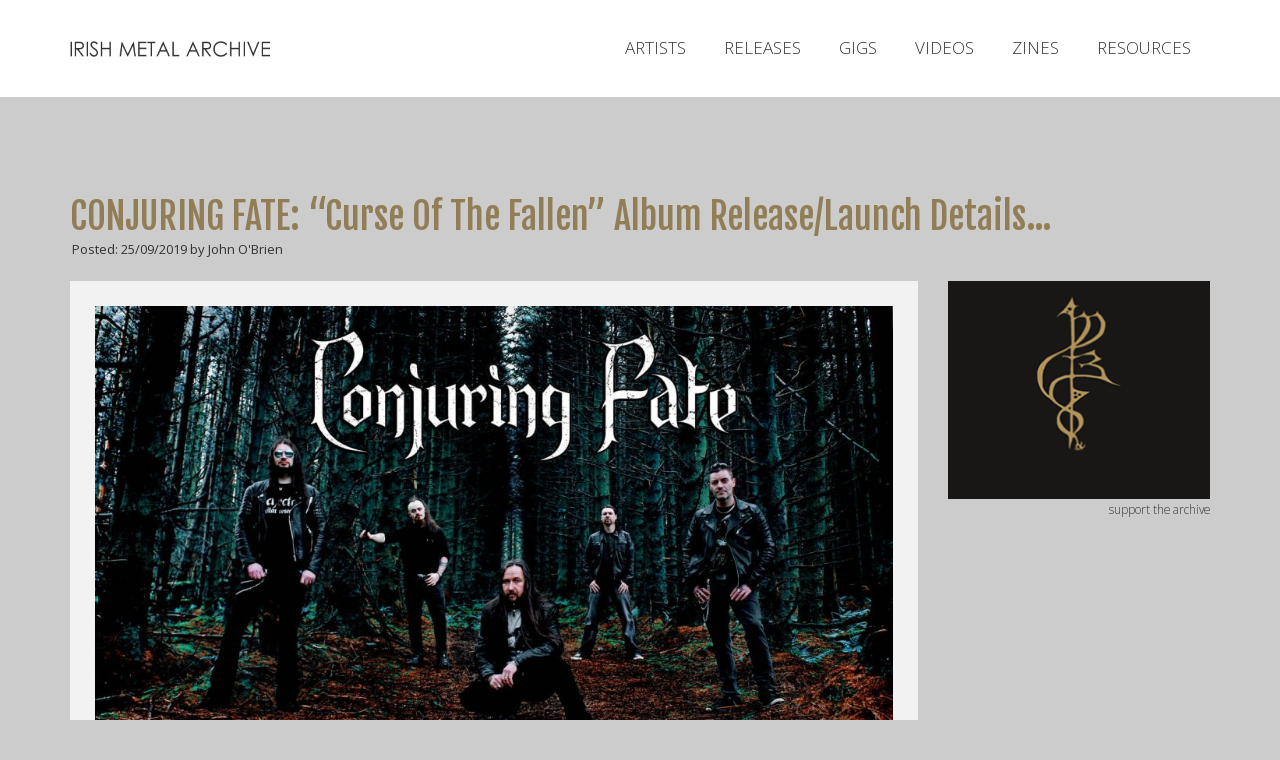

--- FILE ---
content_type: text/html; charset=utf-8
request_url: https://www.google.com/recaptcha/api2/aframe
body_size: 267
content:
<!DOCTYPE HTML><html><head><meta http-equiv="content-type" content="text/html; charset=UTF-8"></head><body><script nonce="a1R0CYHyudDz01_xMtJHbw">/** Anti-fraud and anti-abuse applications only. See google.com/recaptcha */ try{var clients={'sodar':'https://pagead2.googlesyndication.com/pagead/sodar?'};window.addEventListener("message",function(a){try{if(a.source===window.parent){var b=JSON.parse(a.data);var c=clients[b['id']];if(c){var d=document.createElement('img');d.src=c+b['params']+'&rc='+(localStorage.getItem("rc::a")?sessionStorage.getItem("rc::b"):"");window.document.body.appendChild(d);sessionStorage.setItem("rc::e",parseInt(sessionStorage.getItem("rc::e")||0)+1);localStorage.setItem("rc::h",'1769902503079');}}}catch(b){}});window.parent.postMessage("_grecaptcha_ready", "*");}catch(b){}</script></body></html>